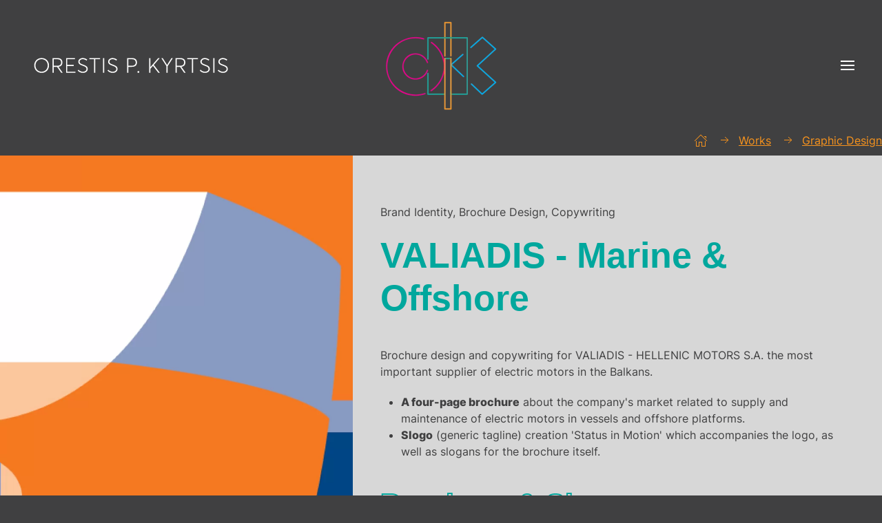

--- FILE ---
content_type: text/html; charset=utf-8
request_url: https://opk.gr/allworks/100-valiadis-marine-offshore
body_size: 28962
content:
<!DOCTYPE html>
<html lang="el-gr" dir="ltr" vocab="https://schema.org/">
    <head>
        <meta http-equiv="X-UA-Compatible" content="IE=edge">
        <meta name="viewport" content="width=device-width, initial-scale=1">
        <link rel="shortcut icon" href="/images/opklogo18.png">
        <link rel="apple-touch-icon" href="/images/opklogo18.png">
        <meta charset="utf-8" />
	<base href="https://opk.gr/allworks/100-valiadis-marine-offshore" />
	<meta name="keywords" content="ΚΥΡΤΣΗΣ, ΕΙΚΑΣΤΙΚΟΣ, ORESTIS KYRTSIS, ΖΩΓΡΑΦΟΣ, ΓΡΑΦΙΣΤΑΣ, WEB DESIGN, KYRTSIS, ARTIST, GRAPHIC DESIGN, BRANDING, ADVERTISING, CORPORATE IDENTITY, VISUAL COMMUNICATION, OPK, WEBSITES, ILLUSTRATION, GRAPHICS, BROCHURES " />
	<meta name="author" content="Super User" />
	<meta name="description" content="ORESTIS P. KYRTSIS - GRAPHIC DESIGN, ILLUSTRATION, WEB DESIGN. VISUAL ARTIST IN ATHENS - OPK.
ΟΡΕΣΤΗΣ Π. ΚΥΡΤΣΗΣ ΓΡΑΦΙΣΤΑΣ, ΖΩΓΡΑΦΟΣ, ΣΧΕΔΙΑΣΤΗΣ ΙΣΤΟΣΕΛΙΔΩΝ. ΔΗΜΙΟΥΡΓΙΑ ΕΝΤΥΠΟΥ" />
	<meta name="generator" content="Joomla! - Open Source Content Management" />
	<title>VALIADIS - Marine &amp; Offshore - Orestis P. Kyrtsis</title>
	<link href="https://opk.gr/allworks/100-valiadis-marine-offshore" rel="canonical" />
	<link href="/media/modals/css/colorbox2.min.css" rel="stylesheet" />
	<link href="/templates/yootheme/css/theme.11.css?1748096337" rel="stylesheet" />
	<link href="https://opk.gr/plugins/system/fmalertcookies/assets/css/bootstrap.min.css" rel="stylesheet" />
	<link href="https://opk.gr/plugins/system/fmalertcookies/assets/css/custom.css" rel="stylesheet" />
	<link href="/media/widgetkit/wk-styles-d8070e7c.css" rel="stylesheet" id="wk-styles-css" />
	<script type="application/json" class="joomla-script-options new">{"csrf.token":"6b2daa7ee3f002b7b0a9753f546c4353","system.paths":{"root":"","base":""},"rl_modals":{"class":"modal_link","defaults":{"opacity":"0.8","maxWidth":"50%","maxHeight":"50%","current":"{current} \/ {total}","previous":"previous","next":"next","close":"close","xhrError":"This content failed to load.","imgError":"This image failed to load."},"auto_correct_size":1,"auto_correct_size_delay":0}}</script>
	<script src="/media/jui/js/jquery.min.js?313f8b07b1a7319c5d729ff66099360a"></script>
	<script src="/media/jui/js/jquery-noconflict.js?313f8b07b1a7319c5d729ff66099360a"></script>
	<script src="/media/jui/js/jquery-migrate.min.js?313f8b07b1a7319c5d729ff66099360a"></script>
	<script src="/media/system/js/core.js?313f8b07b1a7319c5d729ff66099360a"></script>
	<script src="/media/modals/js/jquery.touchSwipe.min.js"></script>
	<script src="/media/modals/js/jquery.colorbox-min.js"></script>
	<script src="/media/modals/js/script.min.js?v=9.11.0"></script>
	<script src="/templates/yootheme/vendor/assets/uikit/dist/js/uikit.min.js?2.7.15"></script>
	<script src="/templates/yootheme/vendor/assets/uikit/dist/js/uikit-icons-line-gallery.min.js?2.7.15"></script>
	<script src="/templates/yootheme/js/theme.js?2.7.15"></script>
	<script src="/media/widgetkit/uikit2-8950bfb1.js"></script>
	<script src="/media/widgetkit/wk-scripts-adcf6a7e.js"></script>
	<script>
document.addEventListener('DOMContentLoaded', function() {
            Array.prototype.slice.call(document.querySelectorAll('a span[id^="cloak"]')).forEach(function(span) {
                span.innerText = span.textContent;
            });
        });
	</script>
	<script>var $theme = {};</script>

    


<script>
  (function(i,s,o,g,r,a,m){i['GoogleAnalyticsObject']=r;i[r]=i[r]||function(){
  (i[r].q=i[r].q||[]).push(arguments)},i[r].l=1*new Date();a=s.createElement(o),
  m=s.getElementsByTagName(o)[0];a.async=1;a.src=g;m.parentNode.insertBefore(a,m)
  })(window,document,'script','//www.google-analytics.com/analytics.js','ga');

  ga('create', 'UA-62453231-1', 'auto');
  ga('send', 'pageview');

</script>
<!-- Universal Google Analytics Plugin by PB Web Development -->


</head>
    <body class="">

        
        
        <div class="tm-page">

                        
<div class="tm-header-mobile uk-hidden@m">


    <div class="uk-navbar-container">
        <nav uk-navbar="container: .tm-header-mobile">

                        <div class="uk-navbar-left">

                
                                <a class="uk-navbar-toggle" href="#tm-mobile" uk-toggle>
                    <div uk-navbar-toggle-icon></div>
                                    </a>
                
                
            </div>
            
                        <div class="uk-navbar-center">
                
<a href="https://opk.gr/" class="uk-navbar-item uk-logo">
    <img alt="ORESTIS P. KYRTSIS" width="200" uk-svg src="/images/icons/logo.svg"></a>
                            </div>
            
            
        </nav>
    </div>

    

<div id="tm-mobile" uk-offcanvas mode="slide" overlay>
    <div class="uk-offcanvas-bar">

                <button class="uk-offcanvas-close" type="button" uk-close></button>
        
        
            
<div class="uk-child-width-1-1" uk-grid>    <div>
<div class="uk-panel" id="module-menu-mobile">

    
    
<ul class="uk-nav uk-nav-default">
    
	<li class="item-242"><a href="/"> Home</a></li>
	<li class="item-238"><a href="/about-us"> About</a></li>
	<li class="item-241 uk-active"><a href="/allworks"> Works</a></li>
	<li class="item-239"><a href="/contact-us"> Contact</a></li></ul>

</div>
</div></div>

            
    </div>
</div>

</div>


<div class="tm-header uk-visible@m" uk-header>







    
        <div class="uk-navbar-container">
            <div class="uk-container">
                <nav class="uk-navbar" uk-navbar="{&quot;container&quot;:&quot;.tm-header&quot;}">

                                        <div class="uk-navbar-left">
                        
<a href="https://opk.gr/" class="uk-navbar-item uk-logo">
    <img alt="ORESTIS P. KYRTSIS" width="300" uk-svg src="/images/icons/logo-INV.svg"><img class="uk-logo-inverse" alt="ORESTIS P. KYRTSIS" width="300" uk-svg src="/images/icons/logo.svg"></a>
                                            </div>
                    
                                        <div class="uk-navbar-right">

                        

                        
                            <a class="uk-navbar-toggle" href="#tm-navbar" uk-toggle>
                                                                <div uk-navbar-toggle-icon></div>
                            </a>

                                                        <div id="tm-navbar" uk-offcanvas="flip: true; container: true" mode="slide">
                                <div class="uk-offcanvas-bar uk-flex uk-flex-column">

                                    <button class="uk-offcanvas-close uk-close-large" type="button" uk-close></button>

                                    
<div class="uk-margin-top" id="module-menu-navbar">

    
    
<ul class="uk-nav uk-nav-default">
    
	<li class="item-242"><a href="/"> Home</a></li>
	<li class="item-238"><a href="/about-us"> About</a></li>
	<li class="item-241 uk-active"><a href="/allworks"> Works</a></li>
	<li class="item-239"><a href="/contact-us"> Contact</a></li></ul>

</div>


                                </div>
                            </div>
                            
                            
                        
                    </div>
                    
                </nav>
            </div>
        </div>

    

</div>
            
            

            
            <div id="system-message-container" data-messages="[]">
</div>

            <!-- Builder #page -->
<div class="uk-position-relative uk-section-default uk-section uk-padding-remove-vertical" tm-header-transparent="dark">
    
        
        
        
            
                
                                        <div class="tm-header-placeholder uk-margin-remove-adjacent"></div>                    
                    <div class="tm-grid-expand uk-child-width-1-1 uk-margin-remove-vertical" uk-grid>
<div class="uk-grid-item-match" id="page#0-0-0">
    
        
            
                        <div class="uk-panel uk-width-1-1">            
                
                    
<div id="page#0-0-0-0" class="uk-visible@m uk-position-absolute uk-width-1-1 uk-text-center" style="left: 0px; top: 20px;" uk-scrollspy="target: [uk-scrollspy-class];">
        <img class="el-image" alt target="!*" data-src="/templates/yootheme/cache/opklogo22i-e7971c25.webp" data-srcset="/templates/yootheme/cache/opklogo22i-e7971c25.webp 200w, /templates/yootheme/cache/opklogo22i-efead89b.webp 400w" data-sizes="(min-width: 200px) 200px" data-width="200" data-height="149" uk-img>    
    
</div>

<div id="page#0-0-0-1" class="uk-hidden@l uk-position-absolute uk-width-1-1 uk-text-center" style="left: 0px; top: -80px;">
        <img width="100" class="el-image" alt target="!*" data-src="/images/icons/logo2.svg" uk-img>    
    
</div>

                
                        </div>
            
        
    
</div>
</div>
                
            
        
    
</div>

<div class="uk-section-default uk-section uk-padding-remove-vertical" tm-header-transparent="dark">
    
        
        
        
            
                                <div class="uk-container uk-container-large uk-padding-remove-horizontal uk-container-expand-left">                
                                        <div class="tm-header-placeholder uk-margin-remove-adjacent"></div>                    
                    <div class="tm-grid-expand uk-child-width-1-1 uk-margin-small" uk-grid>
<div>
    
        
            
            
                
                    
<div class="uk-margin-small uk-text-right@m uk-text-center">
        <div class="uk-flex-middle uk-grid-small uk-child-width-auto uk-flex-right@m uk-flex-center" uk-grid>    
    
                <div class="el-item">
        
        
<a class="el-content" href="/">
        <span uk-icon="home"></span>    
    
    
</a>


                </div>
        
    
                <div class="el-item">
        
        
<a class="el-content uk-flex-inline uk-flex-center uk-flex-middle" href="/allworks">
        <span class="uk-margin-small-right" uk-icon="arrow-right"></span>    
        Works    
    
</a>


                </div>
        
    
                <div class="el-item">
        
        
<a class="el-content uk-flex-inline uk-flex-center uk-flex-middle" href="/allworks/graphic-design">
        <span class="uk-margin-small-right" uk-icon="arrow-right"></span>    
        Graphic Design    
    
</a>


                </div>
        
    
        </div>
    
</div>

                
            
        
    
</div>
</div><div class="uk-margin-remove-top tm-grid-expand uk-grid-column-collapse uk-grid-margin uk-margin-remove-top" uk-grid>
<div class="uk-grid-item-match uk-width-2-5@m" id="page#1-1-0">
        <div class="uk-flex">    
                <div class="uk-tile uk-width-1-1 uk-padding-remove uk-background-norepeat uk-background-top-left uk-background-image@m uk-background-fixed" data-src="/templates/yootheme/cache/valiadis-marine-0f8c3b2e.webp" data-srcset="/templates/yootheme/cache/valiadis-marine-a7b0563a.webp 768w, /templates/yootheme/cache/valiadis-marine-d2c95057.webp 1024w, /templates/yootheme/cache/valiadis-marine-0f8c3b2e.webp 1140w" data-sizes="(min-width: 1140px) 1140px" uk-img>        
            
            
                
                    
                
            
                </div>
        
        </div>
    
</div>

<div class="uk-grid-item-match uk-width-3-5@m">
        <div class="uk-tile-secondary uk-preserve-color uk-tile">    
        
            
            
                
                    
<div class="uk-margin-small uk-margin-remove-top">        Brand Identity, Brochure Design, Copywriting    </div>
<h2 class="uk-heading-small uk-margin">        VALIADIS - Marine & Offshore    </h2><div class="uk-panel uk-margin-medium"><p>Brochure design and copywriting for VALIADIS - HELLENIC MOTORS S.A. the most important supplier of electric motors in the Balkans.</p>
<ul>
<li><strong>A four-page brochure</strong> about the company's market related to supply and maintenance of electric motors in vessels and offshore platforms. </li>
<li><strong>Slogo</strong> (generic tagline) creation 'Status in Motion' which accompanies the logo, as well as slogans for the brochure itself.</li>
</ul></div><div class="uk-panel uk-margin"><h1>Brochure &amp; Slogo</h1></div>
<div class="uk-margin uk-text-center">
    <div class="uk-child-width-1-1 uk-child-width-1-2@m uk-child-width-1-2@l uk-child-width-1-2@xl uk-grid-small" uk-grid="masonry: 1;" uk-lightbox="toggle: a[data-type];">        <div>
<div class="uk-light">
<a class="el-item uk-inline-clip uk-transition-toggle uk-link-toggle" href="/templates/yootheme/cache/valiadis-marine-b6a38beb.webp" data-type="image">
    
        

<img alt class="el-image uk-transition-opaque" data-src="/templates/yootheme/cache/valiadis-marine-658ddb73.webp" data-srcset="/templates/yootheme/cache/valiadis-marine-658ddb73.webp 500w, /templates/yootheme/cache/valiadis-marine-00b5a266.webp 595w" data-sizes="(min-width: 500px) 500px" data-width="500" data-height="500" uk-img>

        
                <div class="uk-overlay-primary uk-transition-fade uk-position-cover"></div>        
        
    
</a>
</div></div>        <div>
<div class="uk-light">
<a class="el-item uk-inline-clip uk-transition-toggle uk-link-toggle" href="/templates/yootheme/cache/valiadisbrochure-m_2-2dd91781.webp" data-type="image">
    
        

<img alt class="el-image uk-transition-opaque" data-src="/templates/yootheme/cache/valiadisbrochure-m_2-ca1f0ae1.webp" data-srcset="/templates/yootheme/cache/valiadisbrochure-m_2-ca1f0ae1.webp 500w, /templates/yootheme/cache/valiadisbrochure-m_2-9e67fdf2.webp 728w" data-sizes="(min-width: 500px) 500px" data-width="500" data-height="500" uk-img>

        
                <div class="uk-overlay-primary uk-transition-fade uk-position-cover"></div>        
        
    
</a>
</div></div>        <div>
<div class="uk-light">
<a class="el-item uk-inline-clip uk-transition-toggle uk-link-toggle" href="/templates/yootheme/cache/valiadis-marine-f-1-4-b4972cc8.webp" data-type="image">
    
        

<img alt class="el-image uk-transition-opaque" data-src="/templates/yootheme/cache/valiadis-marine-f-1-4-cee8fa60.webp" data-srcset="/templates/yootheme/cache/valiadis-marine-f-1-4-cee8fa60.webp 500w, /component/ajax/?p=image&amp;src=WyJpbWFnZXNcL3dvcmtzXC9HUkFQSElDU1wvdmFsaWFkaXNcL3ZhbGlhZGlzLW1hcmluZS1mLTEtNC5qcGciLFtbImRvUmVzaXplIixbMTA4Nyw3NjgsMTA4Nyw3NjhdXSxbImRvQ3JvcCIsWzc2OCw3NjgsMTU5LDBdXSxbInR5cGUiLFsid2VicCIsIjg1Il1dXV0%3D&amp;hash=11a37bb1a8b5c3fa6fb9955344b639f5 768w, /templates/yootheme/cache/valiadis-marine-f-1-4-1f1d1978.webp 1000w" data-sizes="(min-width: 500px) 500px" data-width="500" data-height="500" uk-img>

        
                <div class="uk-overlay-primary uk-transition-fade uk-position-cover"></div>        
        
    
</a>
</div></div>        <div>
<div class="uk-light">
<a class="el-item uk-inline-clip uk-transition-toggle uk-link-toggle" href="/templates/yootheme/cache/valiadis-marine-F-2-3-2f86182d.webp" data-type="image">
    
        

<img alt class="el-image uk-transition-opaque" data-src="/templates/yootheme/cache/valiadis-marine-F-2-3-0b17f206.webp" data-srcset="/templates/yootheme/cache/valiadis-marine-F-2-3-0b17f206.webp 500w, /component/ajax/?p=image&amp;src=WyJpbWFnZXNcL3dvcmtzXC9HUkFQSElDU1wvdmFsaWFkaXNcL3ZhbGlhZGlzLW1hcmluZS1GLTItMy5qcGciLFtbImRvUmVzaXplIixbMTA4Nyw3NjgsMTA4Nyw3NjhdXSxbImRvQ3JvcCIsWzc2OCw3NjgsMTU5LDBdXSxbInR5cGUiLFsid2VicCIsIjg1Il1dXV0%3D&amp;hash=1b50989af9315c8c539d2c1348237d28 768w, /templates/yootheme/cache/valiadis-marine-F-2-3-b8a1eca4.webp 1000w" data-sizes="(min-width: 500px) 500px" data-width="500" data-height="500" uk-img>

        
                <div class="uk-overlay-primary uk-transition-fade uk-position-cover"></div>        
        
    
</a>
</div></div>        <div>
<div class="uk-light">
<a class="el-item uk-inline-clip uk-transition-toggle uk-link-toggle" href="/templates/yootheme/cache/valiadisbrochure-m_1-b917adae.webp" data-type="image">
    
        

<img alt class="el-image uk-transition-opaque" data-src="/templates/yootheme/cache/valiadisbrochure-m_1-2c60f23f.webp" data-srcset="/templates/yootheme/cache/valiadisbrochure-m_1-2c60f23f.webp 500w, /templates/yootheme/cache/valiadisbrochure-m_1-4acd23d3.webp 739w" data-sizes="(min-width: 500px) 500px" data-width="500" data-height="500" uk-img>

        
                <div class="uk-overlay-primary uk-transition-fade uk-position-cover"></div>        
        
    
</a>
</div></div>        <div>
<div class="uk-light">
<a class="el-item uk-inline-clip uk-transition-toggle uk-link-toggle" href="/templates/yootheme/cache/valiadis-slogo-5c44e631.webp" data-type="image">
    
        

<img alt class="el-image uk-transition-opaque" data-src="/templates/yootheme/cache/valiadis-slogo-f510db07.webp" data-srcset="/templates/yootheme/cache/valiadis-slogo-f510db07.webp 500w, /templates/yootheme/cache/valiadis-slogo-c5bba9f7.webp 589w" data-sizes="(min-width: 500px) 500px" data-width="500" data-height="500" uk-img>

        
                <div class="uk-overlay-primary uk-transition-fade uk-position-cover"></div>        
        
    
</a>
</div></div>        </div>

</div>

<div class="uk-margin uk-text-right">
    
    
        
        
<a class="el-content uk-button uk-button-danger" href="/allworks/industriart">
    
        View more INDUSTRIAL projects    
    
</a>


        
    
    
</div>

                
            
        
        </div>
    
</div>
</div>
                                </div>
                
            
        
    
</div>
<style>#page\#0-0-0-0 .el-image { max-width: 40vw; } #page\#0-0-0-1 .el-image { max-width: 40vw; } #page\#0-0-0 > * { position: static; } #page\#1-1-0 > * > * { background-size: 55vw; } @media (min-width: 1600px) { #page\#1-1-0 > * > * { background-size: calc((50% + (1400px / 2) - 40px) * 0.6); } } </style>

            
            
<div id="module-141" class="builder"><!-- Builder #module-141 -->
<div class="uk-section-primary uk-section uk-section-small">
    
        
        
        
            
                                <div class="uk-container">                
                    
                    <div class="uk-margin-remove-top tm-grid-expand uk-margin uk-margin-remove-top" uk-grid>
<div class="uk-grid-item-match uk-width-1-4@m uk-visible@l">
    
        
            
                        <div class="uk-panel uk-width-1-1">            
                
                    
<div class="uk-visible@l uk-position-absolute uk-width-1-1" style="top: -5px;" uk-scrollspy="target: [uk-scrollspy-class];">
        <a class="el-link" href="/"><img width="150" class="el-image uk-text-emphasis" alt uk-svg="stroke-animation: true; attributes: uk-scrollspy-class:uk-animation-stroke" target="!*" uk-img="dataSrc:/images/icons/logo3.svg"></a>    
    
</div>

                
                        </div>
            
        
    
</div>

<div class="uk-width-1-2@m">
    
        
            
            
                
                    
<div class="uk-hidden@l uk-margin-remove-vertical uk-text-center" uk-scrollspy="target: [uk-scrollspy-class];">
        <a class="el-link" href="/"><img width="150" class="el-image uk-text-emphasis" alt uk-svg="stroke-animation: true; attributes: uk-scrollspy-class:uk-animation-stroke" uk-img="dataSrc:/images/icons/logo3.svg"></a>    
    
</div>

<div class="uk-margin uk-text-center">
    <div class="uk-child-width-1-1 uk-child-width-1-3@m uk-grid-match" uk-grid>        <div>
<div class="el-item uk-panel uk-margin-remove-first-child">
    
                <span class="el-image" uk-icon="icon: location; width: 40; height: 40;"></span>        
                    

        
        
        
    
        
        
                <div class="el-content uk-panel uk-margin-top"><p>AGHIA PARASKEVI ATHENS, GREECE</p></div>        
        
        
        
        
    
</div></div>
        <div>
<div class="el-item uk-panel uk-margin-remove-first-child">
    
                <span class="el-image" uk-icon="icon: receiver; width: 40; height: 40;"></span>        
                    

        
        
        
    
        
        
                <div class="el-content uk-panel uk-margin-top">(+30) 210 6394 587</div>        
        
        
        
        
    
</div></div>
        <div>
<div class="el-item uk-panel uk-margin-remove-first-child">
    
                <span class="el-image" uk-icon="icon: mail; width: 40; height: 40;"></span>        
                    

        
        
        
    
        
        
                <div class="el-content uk-panel uk-margin-top"><span id="cloakec532ceed44f32f90bb17d450021522c">Αυτή η διεύθυνση ηλεκτρονικού ταχυδρομείου προστατεύεται από τους αυτοματισμούς αποστολέων ανεπιθύμητων μηνυμάτων. Χρειάζεται να ενεργοποιήσετε τη JavaScript για να μπορέσετε να τη δείτε.</span><script type='text/javascript'>
				document.getElementById('cloakec532ceed44f32f90bb17d450021522c').innerHTML = '';
				var prefix = '&#109;a' + 'i&#108;' + '&#116;o';
				var path = 'hr' + 'ef' + '=';
				var addyec532ceed44f32f90bb17d450021522c = '&#111;pkyrts&#105;s' + '&#64;';
				addyec532ceed44f32f90bb17d450021522c = addyec532ceed44f32f90bb17d450021522c + 'gm&#97;&#105;l' + '&#46;' + 'c&#111;m';
				var addy_textec532ceed44f32f90bb17d450021522c = '&#111;pkyrts&#105;s' + '&#64;' + 'gm&#97;&#105;l' + '&#46;' + 'c&#111;m';document.getElementById('cloakec532ceed44f32f90bb17d450021522c').innerHTML += '<a ' + path + '\'' + prefix + ':' + addyec532ceed44f32f90bb17d450021522c + '\'>'+addy_textec532ceed44f32f90bb17d450021522c+'<\/a>';
		</script></div>        
        
        
        
        
    
</div></div>
        </div>

</div>

<div class="uk-hidden@l uk-margin uk-text-center">    <div class="uk-child-width-auto uk-grid-small uk-flex-inline" uk-grid>
            <div>
<a class="el-link uk-link-muted" href="https://www.linkedin.com/in/kyrtsis/" target="_blank" rel="noreferrer"><span uk-icon="icon: linkedin; width: 40; height: 40;"></span></a></div>
            <div>
<a class="el-link uk-link-muted" href="https://www.instagram.com/opk.gr/" target="_blank" rel="noreferrer"><span uk-icon="icon: instagram; width: 40; height: 40;"></span></a></div>
            <div>
<a class="el-link uk-link-muted" href="https://www.behance.net/kyrtsis/" target="_blank" rel="noreferrer"><span uk-icon="icon: behance; width: 40; height: 40;"></span></a></div>
            <div>
<a class="el-link uk-link-muted" href="https://vimeo.com/opk" target="_blank" rel="noreferrer"><span uk-icon="icon: vimeo; width: 40; height: 40;"></span></a></div>
    
    </div></div>
                
            
        
    
</div>

<div class="uk-grid-item-match uk-width-1-4@m uk-visible@l">
    
        
            
                        <div class="uk-panel uk-width-1-1">            
                
                    
<div class="uk-visible@l uk-position-absolute uk-width-1-1 uk-text-right" style="left: 0px; top: 30px;">    <div class="uk-child-width-auto uk-grid-small uk-flex-inline" uk-grid>
            <div>
<a class="el-link uk-link-muted" href="https://www.linkedin.com/in/kyrtsis/" target="_blank" rel="noreferrer"><span uk-icon="icon: linkedin; width: 40; height: 40;"></span></a></div>
            <div>
<a class="el-link uk-link-muted" href="https://www.instagram.com/opk.gr/" target="_blank" rel="noreferrer"><span uk-icon="icon: instagram; width: 40; height: 40;"></span></a></div>
            <div>
<a class="el-link uk-link-muted" href="https://www.behance.net/kyrtsis/" target="_blank" rel="noreferrer"><span uk-icon="icon: behance; width: 40; height: 40;"></span></a></div>
            <div>
<a class="el-link uk-link-muted" href="https://vimeo.com/opk" target="_blank" rel="noreferrer"><span uk-icon="icon: vimeo; width: 40; height: 40;"></span></a></div>
    
    </div></div>
                
                        </div>
            
        
    
</div>
</div><div class="uk-margin-remove-top uk-margin-remove-bottom tm-grid-expand uk-grid-row-small uk-child-width-1-1 uk-margin-small uk-margin-remove-top uk-margin-remove-bottom" uk-grid>
<div>
    
        
            
            
                
                    
<div class="uk-margin-remove-vertical uk-text-right">    <div class="uk-child-width-expand uk-grid-small uk-flex-inline uk-flex-middle" uk-grid>        <div>
            <a href="#" uk-totop uk-scroll></a>        </div>
        <div class="uk-flex-first uk-width-auto">            <div class="el-title">up</div>        </div>    </div></div>
                
            
        
    
</div>
</div>
                                </div>
                
            
        
    
</div>
</div>


            <!-- Builder #footer -->
<div class="uk-section-secondary uk-section uk-section-xsmall">
    
        
        
        
            
                                <div class="uk-container">                
                    
                    <div class="uk-visible@l tm-grid-expand uk-grid-margin" uk-grid>
<div class="uk-width-1-2@m uk-visible@l">
    
        
            
            
                
                    
<div class="uk-visible@l uk-margin">
    <div class="uk-child-width-1-1 uk-child-width-1-3@m uk-grid-match" uk-grid>        <div>
<div class="el-item uk-panel uk-margin-remove-first-child">
    
                        
                    

        
                <h4 class="el-title uk-h6 uk-margin-top uk-margin-remove-bottom">                        <a href="/oroi-xrisis" class="uk-link-reset">Terms of Use</a>                    </h4>        
        
    
        
        
        
        
        
        
        
    
</div></div>
        <div>
<div class="el-item uk-panel uk-margin-remove-first-child">
    
                        
                    

        
                <h4 class="el-title uk-h6 uk-margin-top uk-margin-remove-bottom">                        <a href="/oroi-xrisis#cookies" class="uk-link-reset">Cookies</a>                    </h4>        
        
    
        
        
        
        
        
        
        
    
</div></div>
        </div>

</div>

                
            
        
    
</div>

<div class="uk-grid-item-match uk-width-1-2@m uk-visible@l">
    
        
            
                        <div class="uk-panel uk-width-1-1">            
                
                    <div class="uk-panel uk-text-small uk-visible@l uk-position-absolute uk-width-1-1 uk-text-right"><p>© 2022 ORESTIS P. KYRTSIS, ALL RIGHTS RESERVED</p></div>
                
                        </div>
            
        
    
</div>
</div><div class="uk-hidden@l tm-grid-expand uk-grid-margin" uk-grid>
<div class="uk-width-1-2@m uk-hidden@l">
    
        
            
            
                
                    
<div class="uk-hidden@l uk-margin uk-text-center">
    <div class="uk-child-width-1-1 uk-child-width-1-3@m uk-grid-match" uk-grid>        <div>
<div class="el-item uk-panel uk-margin-remove-first-child">
    
                        
                    

        
                <h4 class="el-title uk-h6 uk-margin-top uk-margin-remove-bottom">                        <a href="/oroi-xrisis" class="uk-link-reset">Terms of Use</a>                    </h4>        
        
    
        
        
        
        
        
        
        
    
</div></div>
        <div>
<div class="el-item uk-panel uk-margin-remove-first-child">
    
                        
                    

        
                <h4 class="el-title uk-h6 uk-margin-top uk-margin-remove-bottom">                        <a href="/oroi-xrisis#cookies" class="uk-link-reset">Cookies</a>                    </h4>        
        
    
        
        
        
        
        
        
        
    
</div></div>
        </div>

</div>

                
            
        
    
</div>

<div class="uk-width-1-2@m uk-hidden@l">
    
        
            
            
                
                    <div class="uk-panel uk-text-small uk-hidden@l uk-margin uk-text-center"><p>© 2022 ORESTIS P. KYRTSIS, ALL RIGHTS RESERVED</p></div>
                
            
        
    
</div>
</div>
                                </div>
                
            
        
    
</div>

        </div>

        
        

    </body>
</html>


--- FILE ---
content_type: image/svg+xml
request_url: https://opk.gr/images/icons/logo-INV.svg
body_size: 4899
content:
<?xml version="1.0" encoding="utf-8"?>
<!-- Generator: Adobe Illustrator 16.0.0, SVG Export Plug-In . SVG Version: 6.00 Build 0)  -->
<!DOCTYPE svg PUBLIC "-//W3C//DTD SVG 1.1//EN" "http://www.w3.org/Graphics/SVG/1.1/DTD/svg11.dtd">
<svg version="1.1" id="Layer_1" xmlns="http://www.w3.org/2000/svg" xmlns:xlink="http://www.w3.org/1999/xlink" x="0px" y="0px"
	 width="630.504px" height="81.208px" viewBox="0 0 630.504 81.208" enable-background="new 0 0 630.504 81.208"
	 xml:space="preserve">
<g>
	<path fill="#6B6C6F" d="M42.763,63.86c-13.47,0-22.563-10.123-22.563-23.092c0-12.844,9.093-23,22.563-23
		c12.53,0,22.469,9.188,22.469,23.001c0,13.905-9.938,23.093-22.469,23.093V63.86z M61.419,40.768
		c0-11.563-8.344-19.438-18.656-19.438c-11.22,0-18.75,8.75-18.75,19.438c0,10.781,7.53,19.531,18.75,19.531
		C53.076,60.299,61.419,52.362,61.419,40.768z"/>
	<path fill="#6B6C6F" d="M102.505,63.549L89.942,45.174H79.661v18.375h-3.594V18.08h15.531c10.188,0,14.563,5.781,14.563,13.469
		c0,8.219-4.844,12.438-11.938,13.407v0.063l12.813,18.53H102.505L102.505,63.549z M79.661,41.736H90.38
		c8.657,0,11.97-4.405,11.97-10.218c0-6.688-4.156-10.001-10.938-10.001h-11.75V41.736z"/>
	<path fill="#6B6C6F" d="M117.433,18.08h27.125v3.438h-23.531v17.656h19.563v3.438h-19.563v17.5h24.875v3.438h-28.469V18.08z"/>
	<path fill="#6B6C6F" d="M168.798,63.862c-5.625,0-11.438-2.125-15.844-6.938l2.344-2.813c3.407,4.095,8.595,6.22,13.5,6.22
		c6.22,0,10.813-3.22,10.813-8.25c0-6.313-5.094-7.875-11.438-10.345c-6.344-2.469-13.438-4.969-13.438-12.5
		c0-6.531,5.906-11.469,13.468-11.469c4.688,0,9.626,1.751,13.844,5.063l-2.313,2.938c-3.625-2.938-7.875-4.468-11.563-4.468
		c-4.75,0-9.5,2.624-9.53,7.718c-0.031,5.469,4.969,6.969,10.781,9.281c7.47,2.969,14.031,5.032,14.031,13.407
		C183.456,59.174,176.924,63.862,168.798,63.862L168.798,63.862z"/>
	<path fill="#6B6C6F" d="M202.916,21.519h-14.219v-3.438h32.25v3.438H206.51v42.03h-3.595V21.519L202.916,21.519z"/>
	<path fill="#6B6C6F" d="M230.125,18.081h3.625v45.468h-3.625V18.081z"/>
	<path fill="#6B6C6F" d="M259.771,63.862c-5.625,0-11.438-2.125-15.844-6.938l2.344-2.813c3.407,4.095,8.594,6.22,13.5,6.22
		c6.219,0,10.813-3.22,10.813-8.25c0-6.313-5.094-7.875-11.438-10.345c-6.344-2.469-13.438-4.969-13.438-12.5
		c0-6.531,5.906-11.469,13.468-11.469c4.688,0,9.627,1.751,13.845,5.063l-2.313,2.938c-3.625-2.938-7.875-4.468-11.562-4.468
		c-4.75,0-9.5,2.624-9.531,7.718c-0.031,5.469,4.969,6.969,10.782,9.281c7.469,2.969,14.031,5.032,14.031,13.407
		C274.429,59.174,267.898,63.862,259.771,63.862L259.771,63.862z"/>
	<path fill="#6B6C6F" d="M303.725,18.08h15.405c10.375,0,14.563,5.781,14.563,13.469c0,9.469-6.406,13.625-15.625,13.625h-10.75
		v18.375h-3.594V18.08z M317.944,41.736c8.688,0,11.938-4.469,11.938-10.218c0-6.688-4.219-10.001-10.78-10.001h-11.782v20.219
		H317.944z"/>
	<path fill="#6B6C6F" d="M335.153,61.081c0-1.625,1.25-2.844,2.875-2.844c1.594,0,2.844,1.219,2.844,2.844
		c0,1.563-1.25,2.781-2.844,2.781C336.403,63.862,335.153,62.643,335.153,61.081z"/>
	<path fill="#6B6C6F" d="M382.479,42.081l-7.813,9.094v12.375h-3.594V18.081h3.594v27.812h0.063l23.594-27.812h4.719L384.98,39.144
		l18.437,24.405h-4.593l-16.282-21.467h-0.063V42.081z"/>
	<path fill="#6B6C6F" d="M443.096,18.081l-15.75,24.968v20.5h-3.594v-20.5l-15.626-24.968h4.22l13.094,21.094h0.25l13.156-21.094
		H443.096z"/>
	<path fill="#6B6C6F" d="M477.65,63.549l-12.563-18.375h-10.282v18.375h-3.594V18.08h15.53c10.188,0,14.563,5.781,14.563,13.469
		c0,8.219-4.845,12.438-11.938,13.407v0.063l12.813,18.53H477.65L477.65,63.549z M454.806,41.736h10.719
		c8.657,0,11.97-4.405,11.97-10.218c0-6.688-4.155-10.001-10.938-10.001h-11.751V41.736z"/>
	<path fill="#6B6C6F" d="M501.516,21.519h-14.219v-3.438h32.25v3.438h-14.438v42.03h-3.594L501.516,21.519L501.516,21.519z"/>
	<path fill="#6B6C6F" d="M525.412,56.924l2.345-2.813c3.405,4.095,8.594,6.22,13.5,6.22c6.219,0,10.813-3.22,10.813-8.25
		c0-6.313-5.094-7.875-11.438-10.345c-6.345-2.469-13.438-4.969-13.438-12.5c0-6.531,5.906-11.469,13.469-11.469
		c4.688,0,9.625,1.751,13.845,5.063l-2.313,2.938c-3.625-2.938-7.875-4.468-11.563-4.468c-4.75,0-9.5,2.624-9.531,7.718
		c-0.031,5.469,4.97,6.969,10.782,9.281c7.469,2.969,14.03,5.032,14.03,13.407c0,7.469-6.53,12.156-14.656,12.156
		C535.632,63.862,529.818,61.737,525.412,56.924z"/>
	<path fill="#6B6C6F" d="M566.561,18.081h3.625v45.468h-3.625V18.081z"/>
	<path fill="#6B6C6F" d="M580.363,56.924l2.344-2.813c3.406,4.095,8.595,6.22,13.5,6.22c6.22,0,10.813-3.22,10.813-8.25
		c0-6.313-5.094-7.875-11.438-10.345c-6.344-2.469-13.438-4.969-13.438-12.5c0-6.531,5.906-11.469,13.469-11.469
		c4.688,0,9.625,1.751,13.844,5.063l-2.313,2.938c-3.625-2.938-7.875-4.468-11.563-4.468c-4.75,0-9.5,2.624-9.53,7.718
		c-0.031,5.469,4.97,6.969,10.781,9.281c7.47,2.969,14.031,5.032,14.031,13.407c0,7.469-6.531,12.156-14.657,12.156
		C590.582,63.862,584.77,61.737,580.363,56.924z"/>
</g>
</svg>


--- FILE ---
content_type: image/svg+xml
request_url: https://opk.gr/images/icons/logo-INV.svg
body_size: 4899
content:
<?xml version="1.0" encoding="utf-8"?>
<!-- Generator: Adobe Illustrator 16.0.0, SVG Export Plug-In . SVG Version: 6.00 Build 0)  -->
<!DOCTYPE svg PUBLIC "-//W3C//DTD SVG 1.1//EN" "http://www.w3.org/Graphics/SVG/1.1/DTD/svg11.dtd">
<svg version="1.1" id="Layer_1" xmlns="http://www.w3.org/2000/svg" xmlns:xlink="http://www.w3.org/1999/xlink" x="0px" y="0px"
	 width="630.504px" height="81.208px" viewBox="0 0 630.504 81.208" enable-background="new 0 0 630.504 81.208"
	 xml:space="preserve">
<g>
	<path fill="#6B6C6F" d="M42.763,63.86c-13.47,0-22.563-10.123-22.563-23.092c0-12.844,9.093-23,22.563-23
		c12.53,0,22.469,9.188,22.469,23.001c0,13.905-9.938,23.093-22.469,23.093V63.86z M61.419,40.768
		c0-11.563-8.344-19.438-18.656-19.438c-11.22,0-18.75,8.75-18.75,19.438c0,10.781,7.53,19.531,18.75,19.531
		C53.076,60.299,61.419,52.362,61.419,40.768z"/>
	<path fill="#6B6C6F" d="M102.505,63.549L89.942,45.174H79.661v18.375h-3.594V18.08h15.531c10.188,0,14.563,5.781,14.563,13.469
		c0,8.219-4.844,12.438-11.938,13.407v0.063l12.813,18.53H102.505L102.505,63.549z M79.661,41.736H90.38
		c8.657,0,11.97-4.405,11.97-10.218c0-6.688-4.156-10.001-10.938-10.001h-11.75V41.736z"/>
	<path fill="#6B6C6F" d="M117.433,18.08h27.125v3.438h-23.531v17.656h19.563v3.438h-19.563v17.5h24.875v3.438h-28.469V18.08z"/>
	<path fill="#6B6C6F" d="M168.798,63.862c-5.625,0-11.438-2.125-15.844-6.938l2.344-2.813c3.407,4.095,8.595,6.22,13.5,6.22
		c6.22,0,10.813-3.22,10.813-8.25c0-6.313-5.094-7.875-11.438-10.345c-6.344-2.469-13.438-4.969-13.438-12.5
		c0-6.531,5.906-11.469,13.468-11.469c4.688,0,9.626,1.751,13.844,5.063l-2.313,2.938c-3.625-2.938-7.875-4.468-11.563-4.468
		c-4.75,0-9.5,2.624-9.53,7.718c-0.031,5.469,4.969,6.969,10.781,9.281c7.47,2.969,14.031,5.032,14.031,13.407
		C183.456,59.174,176.924,63.862,168.798,63.862L168.798,63.862z"/>
	<path fill="#6B6C6F" d="M202.916,21.519h-14.219v-3.438h32.25v3.438H206.51v42.03h-3.595V21.519L202.916,21.519z"/>
	<path fill="#6B6C6F" d="M230.125,18.081h3.625v45.468h-3.625V18.081z"/>
	<path fill="#6B6C6F" d="M259.771,63.862c-5.625,0-11.438-2.125-15.844-6.938l2.344-2.813c3.407,4.095,8.594,6.22,13.5,6.22
		c6.219,0,10.813-3.22,10.813-8.25c0-6.313-5.094-7.875-11.438-10.345c-6.344-2.469-13.438-4.969-13.438-12.5
		c0-6.531,5.906-11.469,13.468-11.469c4.688,0,9.627,1.751,13.845,5.063l-2.313,2.938c-3.625-2.938-7.875-4.468-11.562-4.468
		c-4.75,0-9.5,2.624-9.531,7.718c-0.031,5.469,4.969,6.969,10.782,9.281c7.469,2.969,14.031,5.032,14.031,13.407
		C274.429,59.174,267.898,63.862,259.771,63.862L259.771,63.862z"/>
	<path fill="#6B6C6F" d="M303.725,18.08h15.405c10.375,0,14.563,5.781,14.563,13.469c0,9.469-6.406,13.625-15.625,13.625h-10.75
		v18.375h-3.594V18.08z M317.944,41.736c8.688,0,11.938-4.469,11.938-10.218c0-6.688-4.219-10.001-10.78-10.001h-11.782v20.219
		H317.944z"/>
	<path fill="#6B6C6F" d="M335.153,61.081c0-1.625,1.25-2.844,2.875-2.844c1.594,0,2.844,1.219,2.844,2.844
		c0,1.563-1.25,2.781-2.844,2.781C336.403,63.862,335.153,62.643,335.153,61.081z"/>
	<path fill="#6B6C6F" d="M382.479,42.081l-7.813,9.094v12.375h-3.594V18.081h3.594v27.812h0.063l23.594-27.812h4.719L384.98,39.144
		l18.437,24.405h-4.593l-16.282-21.467h-0.063V42.081z"/>
	<path fill="#6B6C6F" d="M443.096,18.081l-15.75,24.968v20.5h-3.594v-20.5l-15.626-24.968h4.22l13.094,21.094h0.25l13.156-21.094
		H443.096z"/>
	<path fill="#6B6C6F" d="M477.65,63.549l-12.563-18.375h-10.282v18.375h-3.594V18.08h15.53c10.188,0,14.563,5.781,14.563,13.469
		c0,8.219-4.845,12.438-11.938,13.407v0.063l12.813,18.53H477.65L477.65,63.549z M454.806,41.736h10.719
		c8.657,0,11.97-4.405,11.97-10.218c0-6.688-4.155-10.001-10.938-10.001h-11.751V41.736z"/>
	<path fill="#6B6C6F" d="M501.516,21.519h-14.219v-3.438h32.25v3.438h-14.438v42.03h-3.594L501.516,21.519L501.516,21.519z"/>
	<path fill="#6B6C6F" d="M525.412,56.924l2.345-2.813c3.405,4.095,8.594,6.22,13.5,6.22c6.219,0,10.813-3.22,10.813-8.25
		c0-6.313-5.094-7.875-11.438-10.345c-6.345-2.469-13.438-4.969-13.438-12.5c0-6.531,5.906-11.469,13.469-11.469
		c4.688,0,9.625,1.751,13.845,5.063l-2.313,2.938c-3.625-2.938-7.875-4.468-11.563-4.468c-4.75,0-9.5,2.624-9.531,7.718
		c-0.031,5.469,4.97,6.969,10.782,9.281c7.469,2.969,14.03,5.032,14.03,13.407c0,7.469-6.53,12.156-14.656,12.156
		C535.632,63.862,529.818,61.737,525.412,56.924z"/>
	<path fill="#6B6C6F" d="M566.561,18.081h3.625v45.468h-3.625V18.081z"/>
	<path fill="#6B6C6F" d="M580.363,56.924l2.344-2.813c3.406,4.095,8.595,6.22,13.5,6.22c6.22,0,10.813-3.22,10.813-8.25
		c0-6.313-5.094-7.875-11.438-10.345c-6.344-2.469-13.438-4.969-13.438-12.5c0-6.531,5.906-11.469,13.469-11.469
		c4.688,0,9.625,1.751,13.844,5.063l-2.313,2.938c-3.625-2.938-7.875-4.468-11.563-4.468c-4.75,0-9.5,2.624-9.53,7.718
		c-0.031,5.469,4.97,6.969,10.781,9.281c7.47,2.969,14.031,5.032,14.031,13.407c0,7.469-6.531,12.156-14.657,12.156
		C590.582,63.862,584.77,61.737,580.363,56.924z"/>
</g>
</svg>


--- FILE ---
content_type: image/svg+xml
request_url: https://opk.gr/images/icons/logo.svg
body_size: 4871
content:
<?xml version="1.0" encoding="utf-8"?>
<!-- Generator: Adobe Illustrator 16.0.0, SVG Export Plug-In . SVG Version: 6.00 Build 0)  -->
<!DOCTYPE svg PUBLIC "-//W3C//DTD SVG 1.1//EN" "http://www.w3.org/Graphics/SVG/1.1/DTD/svg11.dtd">
<svg version="1.1" id="Layer_1" xmlns="http://www.w3.org/2000/svg" xmlns:xlink="http://www.w3.org/1999/xlink" x="0px" y="0px"
	 width="630.503px" height="81.208px" viewBox="0 0 630.503 81.208" enable-background="new 0 0 630.503 81.208"
	 xml:space="preserve">
<g>
	<path fill="#FFFFFF" d="M42.763,63.86c-13.469,0-22.562-10.123-22.562-23.092c0-12.844,9.093-23,22.562-23
		c12.531,0,22.469,9.188,22.469,23.001c0,13.906-9.938,23.093-22.469,23.093V63.86z M61.419,40.768
		c0-11.563-8.344-19.438-18.657-19.438c-11.219,0-18.75,8.75-18.75,19.438c0,10.782,7.531,19.532,18.75,19.532
		C53.076,60.299,61.419,52.362,61.419,40.768z"/>
	<path fill="#FFFFFF" d="M102.505,63.549L89.942,45.174H79.661v18.375h-3.594V18.08h15.531c10.188,0,14.563,5.781,14.563,13.469
		c0,8.219-4.844,12.438-11.938,13.407v0.063l12.813,18.531H102.505z M79.661,41.736h10.719c8.657,0,11.969-4.405,11.969-10.218
		c0-6.688-4.156-10.001-10.938-10.001h-11.75V41.736z"/>
	<path fill="#FFFFFF" d="M117.433,18.08h27.125v3.438h-23.531v17.656h19.563v3.438h-19.563v17.5h24.875v3.438h-28.469V18.08z"/>
	<path fill="#FFFFFF" d="M168.798,63.862c-5.625,0-11.438-2.125-15.844-6.938l2.344-2.813c3.407,4.094,8.594,6.219,13.5,6.219
		c6.219,0,10.813-3.219,10.813-8.25c0-6.313-5.094-7.875-11.438-10.344c-6.344-2.469-13.438-4.969-13.438-12.5
		c0-6.531,5.906-11.469,13.468-11.469c4.688,0,9.626,1.751,13.844,5.063l-2.313,2.938c-3.625-2.938-7.875-4.468-11.562-4.468
		c-4.75,0-9.5,2.624-9.531,7.718c-0.031,5.469,4.969,6.969,10.782,9.281c7.469,2.969,14.031,5.032,14.031,13.407
		C183.456,59.174,176.924,63.862,168.798,63.862L168.798,63.862z"/>
	<path fill="#FFFFFF" d="M202.916,21.519h-14.219v-3.438h32.25v3.438h-14.437v42.031h-3.594V21.519z"/>
	<path fill="#FFFFFF" d="M230.125,18.081h3.625v45.468h-3.625V18.081z"/>
	<path fill="#FFFFFF" d="M259.771,63.862c-5.625,0-11.438-2.125-15.844-6.938l2.344-2.813c3.407,4.094,8.594,6.219,13.5,6.219
		c6.219,0,10.813-3.219,10.813-8.25c0-6.313-5.094-7.875-11.438-10.344c-6.344-2.469-13.438-4.969-13.438-12.5
		c0-6.531,5.906-11.469,13.468-11.469c4.688,0,9.626,1.751,13.844,5.063l-2.313,2.938c-3.625-2.938-7.875-4.468-11.562-4.468
		c-4.75,0-9.5,2.624-9.531,7.718c-0.031,5.469,4.969,6.969,10.782,9.281c7.469,2.969,14.031,5.032,14.031,13.407
		C274.429,59.174,267.898,63.862,259.771,63.862L259.771,63.862z"/>
	<path fill="#FFFFFF" d="M303.725,18.08h15.406c10.375,0,14.563,5.781,14.563,13.469c0,9.469-6.406,13.625-15.625,13.625h-10.75
		v18.375h-3.594L303.725,18.08z M317.944,41.736c8.688,0,11.938-4.469,11.938-10.218c0-6.688-4.219-10.001-10.781-10.001h-11.782
		v20.219H317.944z"/>
	<path fill="#FFFFFF" d="M335.153,61.081c0-1.625,1.25-2.844,2.875-2.844c1.594,0,2.844,1.219,2.844,2.844
		c0,1.563-1.25,2.781-2.844,2.781C336.403,63.862,335.153,62.643,335.153,61.081z"/>
	<path fill="#FFFFFF" d="M382.479,42.081l-7.813,9.093v12.375h-3.594V18.081h3.594v27.812h0.063l23.594-27.812h4.719l-18.062,21.063
		l18.437,24.406h-4.593l-16.282-21.468H382.479z"/>
	<path fill="#FFFFFF" d="M443.096,18.081l-15.75,24.968v20.5h-3.594v-20.5l-15.625-24.968h4.219l13.094,21.094h0.25l13.156-21.094
		H443.096z"/>
	<path fill="#FFFFFF" d="M477.65,63.549l-12.563-18.375h-10.282v18.375h-3.594V18.08h15.531c10.188,0,14.563,5.781,14.563,13.469
		c0,8.219-4.845,12.438-11.938,13.407v0.063l12.813,18.531H477.65z M454.806,41.736h10.719c8.657,0,11.97-4.405,11.97-10.218
		c0-6.688-4.156-10.001-10.938-10.001h-11.751V41.736z"/>
	<path fill="#FFFFFF" d="M501.516,21.519h-14.219v-3.438h32.25v3.438h-14.438v42.031h-3.594V21.519z"/>
	<path fill="#FFFFFF" d="M525.412,56.924l2.344-2.813c3.406,4.094,8.594,6.219,13.5,6.219c6.219,0,10.813-3.219,10.813-8.25
		c0-6.313-5.094-7.875-11.438-10.344c-6.344-2.469-13.438-4.969-13.438-12.5c0-6.531,5.906-11.469,13.469-11.469
		c4.688,0,9.625,1.751,13.844,5.063l-2.313,2.938c-3.625-2.938-7.875-4.468-11.563-4.468c-4.75,0-9.5,2.624-9.531,7.718
		c-0.031,5.469,4.97,6.969,10.782,9.281c7.469,2.969,14.031,5.032,14.031,13.407c0,7.469-6.531,12.156-14.657,12.156
		C535.631,63.862,529.818,61.737,525.412,56.924z"/>
	<path fill="#FFFFFF" d="M566.561,18.081h3.625v45.468h-3.625V18.081z"/>
	<path fill="#FFFFFF" d="M580.363,56.924l2.344-2.813c3.406,4.094,8.594,6.219,13.5,6.219c6.219,0,10.813-3.219,10.813-8.25
		c0-6.313-5.094-7.875-11.438-10.344c-6.344-2.469-13.438-4.969-13.438-12.5c0-6.531,5.906-11.469,13.469-11.469
		c4.688,0,9.625,1.751,13.844,5.063l-2.313,2.938c-3.625-2.938-7.875-4.468-11.563-4.468c-4.75,0-9.5,2.624-9.531,7.718
		c-0.031,5.469,4.97,6.969,10.782,9.281c7.469,2.969,14.031,5.032,14.031,13.407c0,7.469-6.531,12.156-14.657,12.156
		C590.582,63.862,584.77,61.737,580.363,56.924z"/>
</g>
</svg>


--- FILE ---
content_type: text/plain
request_url: https://www.google-analytics.com/j/collect?v=1&_v=j102&a=949170875&t=pageview&_s=1&dl=https%3A%2F%2Fopk.gr%2Fallworks%2F100-valiadis-marine-offshore&ul=en-us%40posix&dt=VALIADIS%20-%20Marine%20%26%20Offshore%20-%20Orestis%20P.%20Kyrtsis&sr=1280x720&vp=1280x720&_u=IEBAAEABAAAAACAAI~&jid=440820346&gjid=790444571&cid=1921821990.1769915148&tid=UA-62453231-1&_gid=402131633.1769915148&_r=1&_slc=1&z=2111947180
body_size: -447
content:
2,cG-20CHMDC778

--- FILE ---
content_type: image/svg+xml
request_url: https://opk.gr/images/icons/logo.svg
body_size: 4871
content:
<?xml version="1.0" encoding="utf-8"?>
<!-- Generator: Adobe Illustrator 16.0.0, SVG Export Plug-In . SVG Version: 6.00 Build 0)  -->
<!DOCTYPE svg PUBLIC "-//W3C//DTD SVG 1.1//EN" "http://www.w3.org/Graphics/SVG/1.1/DTD/svg11.dtd">
<svg version="1.1" id="Layer_1" xmlns="http://www.w3.org/2000/svg" xmlns:xlink="http://www.w3.org/1999/xlink" x="0px" y="0px"
	 width="630.503px" height="81.208px" viewBox="0 0 630.503 81.208" enable-background="new 0 0 630.503 81.208"
	 xml:space="preserve">
<g>
	<path fill="#FFFFFF" d="M42.763,63.86c-13.469,0-22.562-10.123-22.562-23.092c0-12.844,9.093-23,22.562-23
		c12.531,0,22.469,9.188,22.469,23.001c0,13.906-9.938,23.093-22.469,23.093V63.86z M61.419,40.768
		c0-11.563-8.344-19.438-18.657-19.438c-11.219,0-18.75,8.75-18.75,19.438c0,10.782,7.531,19.532,18.75,19.532
		C53.076,60.299,61.419,52.362,61.419,40.768z"/>
	<path fill="#FFFFFF" d="M102.505,63.549L89.942,45.174H79.661v18.375h-3.594V18.08h15.531c10.188,0,14.563,5.781,14.563,13.469
		c0,8.219-4.844,12.438-11.938,13.407v0.063l12.813,18.531H102.505z M79.661,41.736h10.719c8.657,0,11.969-4.405,11.969-10.218
		c0-6.688-4.156-10.001-10.938-10.001h-11.75V41.736z"/>
	<path fill="#FFFFFF" d="M117.433,18.08h27.125v3.438h-23.531v17.656h19.563v3.438h-19.563v17.5h24.875v3.438h-28.469V18.08z"/>
	<path fill="#FFFFFF" d="M168.798,63.862c-5.625,0-11.438-2.125-15.844-6.938l2.344-2.813c3.407,4.094,8.594,6.219,13.5,6.219
		c6.219,0,10.813-3.219,10.813-8.25c0-6.313-5.094-7.875-11.438-10.344c-6.344-2.469-13.438-4.969-13.438-12.5
		c0-6.531,5.906-11.469,13.468-11.469c4.688,0,9.626,1.751,13.844,5.063l-2.313,2.938c-3.625-2.938-7.875-4.468-11.562-4.468
		c-4.75,0-9.5,2.624-9.531,7.718c-0.031,5.469,4.969,6.969,10.782,9.281c7.469,2.969,14.031,5.032,14.031,13.407
		C183.456,59.174,176.924,63.862,168.798,63.862L168.798,63.862z"/>
	<path fill="#FFFFFF" d="M202.916,21.519h-14.219v-3.438h32.25v3.438h-14.437v42.031h-3.594V21.519z"/>
	<path fill="#FFFFFF" d="M230.125,18.081h3.625v45.468h-3.625V18.081z"/>
	<path fill="#FFFFFF" d="M259.771,63.862c-5.625,0-11.438-2.125-15.844-6.938l2.344-2.813c3.407,4.094,8.594,6.219,13.5,6.219
		c6.219,0,10.813-3.219,10.813-8.25c0-6.313-5.094-7.875-11.438-10.344c-6.344-2.469-13.438-4.969-13.438-12.5
		c0-6.531,5.906-11.469,13.468-11.469c4.688,0,9.626,1.751,13.844,5.063l-2.313,2.938c-3.625-2.938-7.875-4.468-11.562-4.468
		c-4.75,0-9.5,2.624-9.531,7.718c-0.031,5.469,4.969,6.969,10.782,9.281c7.469,2.969,14.031,5.032,14.031,13.407
		C274.429,59.174,267.898,63.862,259.771,63.862L259.771,63.862z"/>
	<path fill="#FFFFFF" d="M303.725,18.08h15.406c10.375,0,14.563,5.781,14.563,13.469c0,9.469-6.406,13.625-15.625,13.625h-10.75
		v18.375h-3.594L303.725,18.08z M317.944,41.736c8.688,0,11.938-4.469,11.938-10.218c0-6.688-4.219-10.001-10.781-10.001h-11.782
		v20.219H317.944z"/>
	<path fill="#FFFFFF" d="M335.153,61.081c0-1.625,1.25-2.844,2.875-2.844c1.594,0,2.844,1.219,2.844,2.844
		c0,1.563-1.25,2.781-2.844,2.781C336.403,63.862,335.153,62.643,335.153,61.081z"/>
	<path fill="#FFFFFF" d="M382.479,42.081l-7.813,9.093v12.375h-3.594V18.081h3.594v27.812h0.063l23.594-27.812h4.719l-18.062,21.063
		l18.437,24.406h-4.593l-16.282-21.468H382.479z"/>
	<path fill="#FFFFFF" d="M443.096,18.081l-15.75,24.968v20.5h-3.594v-20.5l-15.625-24.968h4.219l13.094,21.094h0.25l13.156-21.094
		H443.096z"/>
	<path fill="#FFFFFF" d="M477.65,63.549l-12.563-18.375h-10.282v18.375h-3.594V18.08h15.531c10.188,0,14.563,5.781,14.563,13.469
		c0,8.219-4.845,12.438-11.938,13.407v0.063l12.813,18.531H477.65z M454.806,41.736h10.719c8.657,0,11.97-4.405,11.97-10.218
		c0-6.688-4.156-10.001-10.938-10.001h-11.751V41.736z"/>
	<path fill="#FFFFFF" d="M501.516,21.519h-14.219v-3.438h32.25v3.438h-14.438v42.031h-3.594V21.519z"/>
	<path fill="#FFFFFF" d="M525.412,56.924l2.344-2.813c3.406,4.094,8.594,6.219,13.5,6.219c6.219,0,10.813-3.219,10.813-8.25
		c0-6.313-5.094-7.875-11.438-10.344c-6.344-2.469-13.438-4.969-13.438-12.5c0-6.531,5.906-11.469,13.469-11.469
		c4.688,0,9.625,1.751,13.844,5.063l-2.313,2.938c-3.625-2.938-7.875-4.468-11.563-4.468c-4.75,0-9.5,2.624-9.531,7.718
		c-0.031,5.469,4.97,6.969,10.782,9.281c7.469,2.969,14.031,5.032,14.031,13.407c0,7.469-6.531,12.156-14.657,12.156
		C535.631,63.862,529.818,61.737,525.412,56.924z"/>
	<path fill="#FFFFFF" d="M566.561,18.081h3.625v45.468h-3.625V18.081z"/>
	<path fill="#FFFFFF" d="M580.363,56.924l2.344-2.813c3.406,4.094,8.594,6.219,13.5,6.219c6.219,0,10.813-3.219,10.813-8.25
		c0-6.313-5.094-7.875-11.438-10.344c-6.344-2.469-13.438-4.969-13.438-12.5c0-6.531,5.906-11.469,13.469-11.469
		c4.688,0,9.625,1.751,13.844,5.063l-2.313,2.938c-3.625-2.938-7.875-4.468-11.563-4.468c-4.75,0-9.5,2.624-9.531,7.718
		c-0.031,5.469,4.97,6.969,10.782,9.281c7.469,2.969,14.031,5.032,14.031,13.407c0,7.469-6.531,12.156-14.657,12.156
		C590.582,63.862,584.77,61.737,580.363,56.924z"/>
</g>
</svg>
